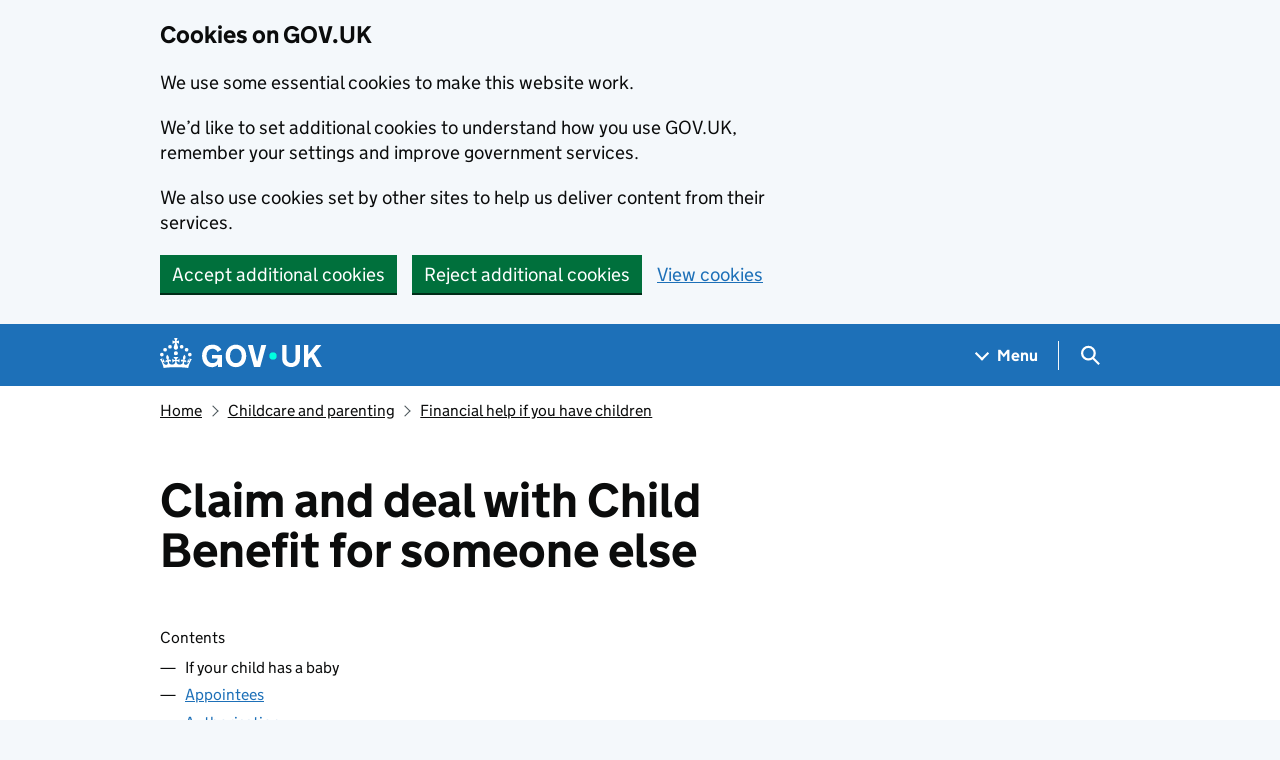

--- FILE ---
content_type: text/html; charset=utf-8
request_url: https://www.gov.uk/claim-child-benefit-behalf-someone-else/if-your-child-has-a-baby
body_size: 12290
content:


<!DOCTYPE html>
<html class="govuk-template govuk-template--rebranded" lang="en">
  <head>
    <meta charset="utf-8">
    <title lang="en">  Claim and deal with Child Benefit for someone else: If your child has a baby - GOV.UK
</title>

    <script src="/assets/frontend/govuk_publishing_components/vendor/lux/lux-measurer-d66192b1b665d415e1874e49a48138b7ae339548aa6cdb8687c7f9933e72b969.js" async="async"></script>
    <script src="/assets/frontend/govuk_publishing_components/rum-custom-data-b9e1806d1da2fa8ef1855d01aa71ba5eb0afc010dd2c4de3672cc7c7a39b0c8c.js" type="module"></script>
    <script src="/assets/frontend/govuk_publishing_components/rum-loader-a65b10e18ceeba3bd8a2eac507c7f2c513cdc82f35097df903fdea87f1dc2e33.js" async="async" data-lux-reporter-script="/assets/frontend/govuk_publishing_components/vendor/lux/lux-reporter-e42a1713aaa518087d9c67fbb0cc21d379b9e6dc85be80347c7e0d3ed98bcbf0.js"></script>

    <meta name="govuk:components_gem_version" content="63.2.0">
    <script src="/assets/frontend/govuk_publishing_components/load-analytics-2fedf6967543ecf2e1442db2ee751262d0b0227274dc3fbb7f8df6db459b77d8.js" type="module"></script>

    <meta name="csrf-param" content="authenticity_token" />
<meta name="csrf-token" content="pYD8Ps1LPfgX5wieXJ0p3eJgP_yQrg8W-nFkq8ytMb-pnSFxPrJvysUL4lKzldDyQD9N8qw31Pmu3C429dCeXw" />

    <link rel="stylesheet" href="/assets/frontend/application-7243087ef83c0d0e7399212620a0a9401de930e1649b72c337b95573efb8f026.css" media="all" />
    <link rel="icon" sizes="48x48" href="/assets/frontend/favicon-24f9fbe064118d58937932e73edafd1d50cb60f7bd84f52308382a309bc2d655.ico">
    <link rel="icon" sizes="any" href="/assets/frontend/favicon-d962d21b5bb443f546c097ea21b567cde639adef7370da45be5e349ba8d62d33.svg" type="image/svg+xml">
    <link rel="mask-icon" href="/assets/frontend/govuk-icon-mask-cdf4265165f8d7f9eec54aa2c1dfbb3d8b6d297c5d7919f0313e0836a5804bb6.svg" color="#1d70b8">
    <link rel="apple-touch-icon" href="/assets/frontend/govuk-icon-180-d45a306f0549414cfa5085f16e4a3816a77558b139e5bc226f23162d1d0decb0.png">

    <meta name="theme-color" content="#1d70b8">
    <meta name="viewport" content="width=device-width, initial-scale=1">

    <meta property="og:image" content="https://www.gov.uk/assets/frontend/govuk-opengraph-image-4196a4d6333cf92aaf720047f56cfd91b3532d7635fc21ebcf0d5897df6b5f77.png">

      <link rel="stylesheet" href="/assets/frontend/views/_guide-22667d846b90bab636f7a062f00df88ed4b670536cbaac4b4098cd99068a5bc9.css" media="all" />
  <meta name="description" content="Claim or deal with Child Benefit for someone else - if your child has a baby, authorisation form CH105, appointees, voluntary organisations">
  
<script type="application/ld+json">
  {
  "@context": "http://schema.org",
  "@type": "Article",
  "mainEntityOfPage": {
    "@type": "WebPage",
    "@id": "https://www.gov.uk/claim-child-benefit-behalf-someone-else"
  },
  "name": "Claim and deal with Child Benefit for someone else",
  "datePublished": "2012-01-26T12:56:40+00:00",
  "dateModified": "2015-02-19T13:45:13+00:00",
  "text": "Claim or deal with Child Benefit for someone else - if your child has a baby, authorisation form CH105, appointees, voluntary organisations",
  "publisher": {
    "@type": "Organization",
    "name": "GOV.UK",
    "url": "https://www.gov.uk",
    "logo": {
      "@type": "ImageObject",
      "url": "https://www.gov.uk/assets/frontend/govuk_publishing_components/govuk-logo-b8553f688131fad665e52a8c2df7633f9cd1c0fffb9f69703cc68c728e7b3b74.png"
    }
  },
  "image": [
    "https://www.gov.uk/assets/frontend/govuk_publishing_components/govuk-schema-placeholder-1x1-2672c0fb7a5d5f947d880522c509ebe7f2be090885883cc94418f6860e812e15.png",
    "https://www.gov.uk/assets/frontend/govuk_publishing_components/govuk-schema-placeholder-4x3-194fde4197f00e669f6f52c182df2ed707bfb2024c9ef39f7a2ed20da62b90eb.png",
    "https://www.gov.uk/assets/frontend/govuk_publishing_components/govuk-schema-placeholder-16x9-30e6c0e035636ee6b9dc72ae254bcd4a925182805afe7c5b7170cf2394894b28.png"
  ],
  "author": {
    "@type": "Organization",
    "name": "Government Digital Service",
    "url": "https://www.gov.uk/government/organisations/government-digital-service"
  },
  "isPartOf": [
    {
      "@context": "http://schema.org",
      "@type": "CreativeWork",
      "sameAs": "https://www.gov.uk/government/collections/child-benefit-detailed-information"
    }
  ],
  "about": [
    {
      "@context": "http://schema.org",
      "@type": "Thing",
      "sameAs": "https://www.gov.uk/childcare-parenting/child-benefit"
    },
    {
      "@context": "http://schema.org",
      "@type": "Thing",
      "sameAs": "https://www.gov.uk/life-circumstances/lasting-power-attorney"
    },
    {
      "@context": "http://schema.org",
      "@type": "Thing",
      "sameAs": "https://www.gov.uk/welfare/child-benefit"
    }
  ],
  "headLine": "Claim and deal with Child Benefit for someone else",
  "description": "Claim or deal with Child Benefit for someone else - if your child has a baby, authorisation form CH105, appointees, voluntary organisations",
  "articleBody": "\u003cp\u003eIf a child you’re responsible for has a baby, they can \u003ca href=\"/child-benefit/how-to-claim\"\u003eclaim Child Benefit\u003c/a\u003e or you can claim for both them and their baby.\u003c/p\u003e\n\n\u003cdiv role=\"note\" aria-label=\"Information\" class=\"application-notice info-notice\"\u003e\n  \u003cp\u003eThis guide is also available \u003ca href=\"/budd-dal-plant-plentyn-byw-gyda-rhywun-arall\"\u003ein Welsh (Cymraeg)\u003c/a\u003e.\u003c/p\u003e\n\u003c/div\u003e\n\n\u003cp\u003eIf your child claims Child Benefit, they’ll get:\u003c/p\u003e\n\n\u003cul\u003e\n  \u003cli\u003e£26.05 a week, if it’s their eldest or only child\u003c/li\u003e\n  \u003cli\u003e\n\u003ca href=\"/national-insurance-credits\"\u003eNational Insurance credits\u003c/a\u003e which count towards their \u003ca href=\"/state-pension\"\u003eState Pension\u003c/a\u003e, if they’re over 16\u003c/li\u003e\n\u003c/ul\u003e\n\n\u003cp\u003eIf you claim on their behalf:\u003c/p\u003e\n\n\u003cul\u003e\n  \u003cli\u003eyou’ll get £17.25 a week for each additional child you claim for - if you pay the \u003ca href=\"/child-benefit-tax-charge\"\u003eHigh Income Child Benefit Charge\u003c/a\u003e, you’ll get no extra money\u003c/li\u003e\n  \u003cli\u003eyour child will not get National Insurance credits\u003c/li\u003e\n\u003c/ul\u003e\n\n\u003cp\u003eThe Child Benefit Office can only pay Child Benefit into one account. This can be a joint account you share with your child.\u003c/p\u003e\n"
}
</script>

<link rel="canonical" href="https://www.gov.uk/claim-child-benefit-behalf-someone-else">

<meta property="og:site_name" content="GOV.UK">
<meta property="og:type" content="article">
<meta property="og:url" content="https://www.gov.uk/claim-child-benefit-behalf-someone-else">
<meta property="og:title" content="Claim and deal with Child Benefit for someone else">
<meta property="og:description" content="Claim or deal with Child Benefit for someone else - if your child has a baby, authorisation form CH105, appointees, voluntary organisations">

  <meta name="twitter:card" content="summary">

  <link rel="stylesheet" href="/assets/frontend/views/_sidebar-navigation-960af22d00fa9dfe708acf9207cace7b8e786d34f3b47d676a2ea29d5e59e128.css" media="all" />

  <meta name="csp-nonce" content="WaSE7DS3yJNYEBJTjT8CxQ==" />
  <link title="Search" rel="search" type="application/opensearchdescription+xml" href="/search/opensearch.xml">
    
  <meta name="govuk:format" content="guide">
  <meta name="govuk:publishing-app" content="publisher">
  <meta name="govuk:rendering-app" content="frontend">
  <meta name="govuk:schema-name" content="guide">
  <meta name="govuk:content-id" content="0ed58e79-d9f6-4bed-bbe4-c6b5bad1a543">
  <meta name="govuk:ga4-base-path" content="/claim-child-benefit-behalf-someone-else">
  <meta name="govuk:first-published-at" content="2012-01-26T12:56:40+00:00">
  <meta name="govuk:updated-at" content="2026-01-09T11:23:47+00:00">
  <meta name="govuk:public-updated-at" content="2015-02-19T13:45:13+00:00">
  <meta name="govuk:primary-publishing-organisation" content="Government Digital Service">
  <meta name="govuk:ga4-browse-topic" content="benefits">
  <meta name="govuk:organisations" content="&lt;D25&gt;">
  <meta name="govuk:taxonomy_level1" content="childcare-parenting, life-circumstances, welfare">
  <meta name="govuk:taxon-id" content="7a1ba896-b85a-4137-81d9-ab05b7ce67dd">
  <meta name="govuk:taxon-ids" content="7a1ba896-b85a-4137-81d9-ab05b7ce67dd,c73891d9-1ead-4075-8681-8189de727cb9,6bf58181-7ebe-4599-8a93-281f9b7af810">
  <meta name="govuk:taxon-slug" content="child-benefit">
  <meta name="govuk:taxon-slugs" content="child-benefit,child-benefit,lasting-power-attorney">

      <meta name="govuk:section" content="childcare and parenting">

  
  

  </head>
  <body class="gem-c-layout-for-public govuk-template__body">
    <script nonce="WaSE7DS3yJNYEBJTjT8CxQ==">
//<![CDATA[
      document.body.className += ' js-enabled' + ('noModule' in HTMLScriptElement.prototype ? ' govuk-frontend-supported' : '');

//]]>
</script>      
<div id="global-cookie-message" data-module="cookie-banner" data-nosnippet="" aria-label="Cookies on GOV.UK" class="gem-c-cookie-banner govuk-clearfix govuk-cookie-banner js-banner-wrapper" role="region" hidden="hidden">
  <div class="govuk-cookie-banner__message govuk-width-container">
    <div class="govuk-grid-row">
      <div class="govuk-grid-column-two-thirds">
        <h2 class="govuk-cookie-banner__heading govuk-heading-m">Cookies on GOV.UK</h2>
        <div tabindex="-1" class="govuk-cookie-banner__content gem-c-cookie-banner__confirmation">
          <div class="gem-c-cookie-banner__content"><p class='govuk-body'>We use some essential cookies to make this website work.</p><p class='govuk-body'>We’d like to set additional cookies to understand how you use GOV.UK, remember your settings and improve government services.</p><p class='govuk-body'>We also use cookies set by other sites to help us deliver content from their services.</p></div>
          <p class="gem-c-cookie-banner__confirmation-message--accepted govuk-body" hidden
            data-ga4-cookie-banner 
            data-module="ga4-link-tracker"
            data-ga4-track-links-only
            data-ga4-set-indexes
            data-ga4-link='{"event_name":"navigation","type":"cookie banner","section":"You have accepted additional cookies"}'
          >You have accepted additional cookies. <span class="gem-c-cookie-banner__confirmation-message">You can <a class="govuk-link" href="/help/cookies">change your cookie settings</a> at any time.</span></p>
          <p class="gem-c-cookie-banner__confirmation-message--rejected govuk-body" hidden>You have rejected additional cookies. <span class="gem-c-cookie-banner__confirmation-message">You can <a class="govuk-link" href="/help/cookies">change your cookie settings</a> at any time.</span></p>
        </div>
      </div>
    </div>
    <div class="js-confirmation-buttons govuk-button-group">
        

  <button class="gem-c-button govuk-button" type="submit" data-accept-cookies="true" data-cookie-types="all">Accept additional cookies</button>


        

  <button class="gem-c-button govuk-button" type="submit" data-reject-cookies="true">Reject additional cookies</button>


        <a class="govuk-link" href="/help/cookies">View cookies</a>
    </div>
    <div hidden class="js-hide-button govuk-button-group">
      <button
        class="gem-c-cookie-banner__hide-button govuk-button"
        data-hide-cookie-banner="true"
        data-module="ga4-event-tracker"
         data-ga4-event='{"event_name":"select_content","type":"cookie banner","action":"closed","section":"You have accepted additional cookies"}' >
          Hide cookie message
        </button>
    </div>
  </div>
</div>
      <a data-module="govuk-skip-link" class="gem-c-skip-link govuk-skip-link govuk-!-display-none-print" href="#content">Skip to main content</a>

          <header data-module="ga4-event-tracker ga4-link-tracker" data-ga4-expandable="" class="gem-c-layout-super-navigation-header">
<div class="gem-c-layout-super-navigation-header__container govuk-width-container">
  <nav
    aria-labelledby="super-navigation-menu-heading"
    class="gem-c-layout-super-navigation-header__content"
    data-module="super-navigation-mega-menu">
    <div class="gem-c-layout-super-navigation-header__header-logo">
      <a class="govuk-header__link govuk-header__link--homepage" data-ga4-link='{"event_name":"navigation","type":"header menu bar","external":"false","text":"GOV.UK","section":"Logo","index_link":1,"index_section":0,"index_section_count":2,"index_total":1}' id="logo" aria-label="Go to the GOV.UK homepage" href="/">
        <svg
  xmlns="http://www.w3.org/2000/svg"
  focusable="false"
  role="img"
  viewBox="0 0 324 60"
  height="30"
  width="162"
  fill="currentcolor"
  class="govuk-header__logotype"
  aria-label="GOV.UK">
  <title>GOV.UK</title>
  <g>
    <circle cx="20" cy="17.6" r="3.7"></circle>
    <circle cx="10.2" cy="23.5" r="3.7"></circle>
    <circle cx="3.7" cy="33.2" r="3.7"></circle>
    <circle cx="31.7" cy="30.6" r="3.7"></circle>
    <circle cx="43.3" cy="17.6" r="3.7"></circle>
    <circle cx="53.2" cy="23.5" r="3.7"></circle>
    <circle cx="59.7" cy="33.2" r="3.7"></circle>
    <circle cx="31.7" cy="30.6" r="3.7"></circle>
    <path d="M33.1,9.8c.2-.1.3-.3.5-.5l4.6,2.4v-6.8l-4.6,1.5c-.1-.2-.3-.3-.5-.5l1.9-5.9h-6.7l1.9,5.9c-.2.1-.3.3-.5.5l-4.6-1.5v6.8l4.6-2.4c.1.2.3.3.5.5l-2.6,8c-.9,2.8,1.2,5.7,4.1,5.7h0c3,0,5.1-2.9,4.1-5.7l-2.6-8ZM37,37.9s-3.4,3.8-4.1,6.1c2.2,0,4.2-.5,6.4-2.8l-.7,8.5c-2-2.8-4.4-4.1-5.7-3.8.1,3.1.5,6.7,5.8,7.2,3.7.3,6.7-1.5,7-3.8.4-2.6-2-4.3-3.7-1.6-1.4-4.5,2.4-6.1,4.9-3.2-1.9-4.5-1.8-7.7,2.4-10.9,3,4,2.6,7.3-1.2,11.1,2.4-1.3,6.2,0,4,4.6-1.2-2.8-3.7-2.2-4.2.2-.3,1.7.7,3.7,3,4.2,1.9.3,4.7-.9,7-5.9-1.3,0-2.4.7-3.9,1.7l2.4-8c.6,2.3,1.4,3.7,2.2,4.5.6-1.6.5-2.8,0-5.3l5,1.8c-2.6,3.6-5.2,8.7-7.3,17.5-7.4-1.1-15.7-1.7-24.5-1.7h0c-8.8,0-17.1.6-24.5,1.7-2.1-8.9-4.7-13.9-7.3-17.5l5-1.8c-.5,2.5-.6,3.7,0,5.3.8-.8,1.6-2.3,2.2-4.5l2.4,8c-1.5-1-2.6-1.7-3.9-1.7,2.3,5,5.2,6.2,7,5.9,2.3-.4,3.3-2.4,3-4.2-.5-2.4-3-3.1-4.2-.2-2.2-4.6,1.6-6,4-4.6-3.7-3.7-4.2-7.1-1.2-11.1,4.2,3.2,4.3,6.4,2.4,10.9,2.5-2.8,6.3-1.3,4.9,3.2-1.8-2.7-4.1-1-3.7,1.6.3,2.3,3.3,4.1,7,3.8,5.4-.5,5.7-4.2,5.8-7.2-1.3-.2-3.7,1-5.7,3.8l-.7-8.5c2.2,2.3,4.2,2.7,6.4,2.8-.7-2.3-4.1-6.1-4.1-6.1h10.6,0Z"></path>
  </g>
  <circle class="govuk-logo-dot" cx="226" cy="36" r="7.3"></circle>
  <path d="M93.94 41.25c.4 1.81 1.2 3.21 2.21 4.62 1 1.4 2.21 2.41 3.61 3.21s3.21 1.2 5.22 1.2 3.61-.4 4.82-1c1.4-.6 2.41-1.4 3.21-2.41.8-1 1.4-2.01 1.61-3.01s.4-2.01.4-3.01v.14h-10.86v-7.02h20.07v24.08h-8.03v-5.56c-.6.8-1.38 1.61-2.19 2.41-.8.8-1.81 1.2-2.81 1.81-1 .4-2.21.8-3.41 1.2s-2.41.4-3.81.4a18.56 18.56 0 0 1-14.65-6.63c-1.6-2.01-3.01-4.41-3.81-7.02s-1.4-5.62-1.4-8.83.4-6.02 1.4-8.83a20.45 20.45 0 0 1 19.46-13.65c3.21 0 4.01.2 5.82.8 1.81.4 3.61 1.2 5.02 2.01 1.61.8 2.81 2.01 4.01 3.21s2.21 2.61 2.81 4.21l-7.63 4.41c-.4-1-1-1.81-1.61-2.61-.6-.8-1.4-1.4-2.21-2.01-.8-.6-1.81-1-2.81-1.4-1-.4-2.21-.4-3.61-.4-2.01 0-3.81.4-5.22 1.2-1.4.8-2.61 1.81-3.61 3.21s-1.61 2.81-2.21 4.62c-.4 1.81-.6 3.71-.6 5.42s.8 5.22.8 5.22Zm57.8-27.9c3.21 0 6.22.6 8.63 1.81 2.41 1.2 4.82 2.81 6.62 4.82S170.2 24.39 171 27s1.4 5.62 1.4 8.83-.4 6.02-1.4 8.83-2.41 5.02-4.01 7.02-4.01 3.61-6.62 4.82-5.42 1.81-8.63 1.81-6.22-.6-8.63-1.81-4.82-2.81-6.42-4.82-3.21-4.41-4.01-7.02-1.4-5.62-1.4-8.83.4-6.02 1.4-8.83 2.41-5.02 4.01-7.02 4.01-3.61 6.42-4.82 5.42-1.81 8.63-1.81Zm0 36.73c1.81 0 3.61-.4 5.02-1s2.61-1.81 3.61-3.01 1.81-2.81 2.21-4.41c.4-1.81.8-3.61.8-5.62 0-2.21-.2-4.21-.8-6.02s-1.2-3.21-2.21-4.62c-1-1.2-2.21-2.21-3.61-3.01s-3.21-1-5.02-1-3.61.4-5.02 1c-1.4.8-2.61 1.81-3.61 3.01s-1.81 2.81-2.21 4.62c-.4 1.81-.8 3.61-.8 5.62 0 2.41.2 4.21.8 6.02.4 1.81 1.2 3.21 2.21 4.41s2.21 2.21 3.61 3.01c1.4.8 3.21 1 5.02 1Zm36.32 7.96-12.24-44.15h9.83l8.43 32.77h.4l8.23-32.77h9.83L200.3 58.04h-12.24Zm74.14-7.96c2.18 0 3.51-.6 3.51-.6 1.2-.6 2.01-1 2.81-1.81s1.4-1.81 1.81-2.81a13 13 0 0 0 .8-4.01V13.9h8.63v28.15c0 2.41-.4 4.62-1.4 6.62-.8 2.01-2.21 3.61-3.61 5.02s-3.41 2.41-5.62 3.21-4.62 1.2-7.02 1.2-5.02-.4-7.02-1.2c-2.21-.8-4.01-1.81-5.62-3.21s-2.81-3.01-3.61-5.02-1.4-4.21-1.4-6.62V13.9h8.63v26.95c0 1.61.2 3.01.8 4.01.4 1.2 1.2 2.21 2.01 2.81.8.8 1.81 1.4 2.81 1.81 0 0 1.34.6 3.51.6Zm34.22-36.18v18.92l15.65-18.92h10.82l-15.03 17.32 16.03 26.83h-10.21l-11.44-20.21-5.62 6.22v13.99h-8.83V13.9"></path>
</svg>

</a></div>    <h2 id="super-navigation-menu-heading" class="govuk-visually-hidden">
      Navigation menu
    </h2>


    <div class="gem-c-layout-super-navigation-header__navigation-item">
      <a class="gem-c-layout-super-navigation-header__navigation-item-link" href="/browse"><span class="gem-c-layout-super-navigation-header__navigation-item-link-inner">          Menu
</span></a>
      <button aria-controls="super-navigation-menu" aria-expanded="false" aria-label="Show navigation menu" class="gem-c-layout-super-navigation-header__navigation-top-toggle-button" data-text-for-hide="Hide navigation menu" data-text-for-show="Show navigation menu" data-toggle-desktop-group="top" data-toggle-mobile-group="top" data-ga4-event='{"event_name":"select_content","type":"header menu bar","text":"Menu","index_section":1,"index_section_count":2,"section":"Menu"}' hidden="hidden" id="super-navigation-menu-toggle" type="button">
        <span class="gem-c-layout-super-navigation-header__navigation-top-toggle-button-inner">Menu</span>
</button>    </div>
    <div id="super-navigation-menu" hidden="hidden" class="gem-c-layout-super-navigation-header__navigation-dropdown-menu">
      <div class="govuk-grid-row gem-c-layout-super-navigation-header__navigation-items">


          <div class="govuk-grid-column-two-thirds-from-desktop gem-c-layout-super-navigation-header__column--services-and-information">
            <h3 class="govuk-heading-m gem-c-layout-super-navigation-header__column-header">
              Services and information
            </h3>
            <ul class="gem-c-layout-super-navigation-header__navigation-second-items gem-c-layout-super-navigation-header__navigation-second-items--services-and-information">
                  <li class="gem-c-layout-super-navigation-header__dropdown-list-item">
                    <a class="govuk-link gem-c-layout-super-navigation-header__navigation-second-item-link" data-ga4-link='{"event_name":"navigation","type":"header menu bar","index_section":1,"index_link":1,"index_section_count":3,"index_total":16,"section":"Services and information"}' href="/browse/benefits">Benefits</a>
                    
                  </li>
                  <li class="gem-c-layout-super-navigation-header__dropdown-list-item">
                    <a class="govuk-link gem-c-layout-super-navigation-header__navigation-second-item-link" data-ga4-link='{"event_name":"navigation","type":"header menu bar","index_section":1,"index_link":2,"index_section_count":3,"index_total":16,"section":"Services and information"}' href="/browse/births-deaths-marriages">Births, death, marriages and care</a>
                    
                  </li>
                  <li class="gem-c-layout-super-navigation-header__dropdown-list-item">
                    <a class="govuk-link gem-c-layout-super-navigation-header__navigation-second-item-link" data-ga4-link='{"event_name":"navigation","type":"header menu bar","index_section":1,"index_link":3,"index_section_count":3,"index_total":16,"section":"Services and information"}' href="/browse/business">Business and self-employed</a>
                    
                  </li>
                  <li class="gem-c-layout-super-navigation-header__dropdown-list-item">
                    <a class="govuk-link gem-c-layout-super-navigation-header__navigation-second-item-link" data-ga4-link='{"event_name":"navigation","type":"header menu bar","index_section":1,"index_link":4,"index_section_count":3,"index_total":16,"section":"Services and information"}' href="/browse/childcare-parenting">Childcare and parenting</a>
                    
                  </li>
                  <li class="gem-c-layout-super-navigation-header__dropdown-list-item">
                    <a class="govuk-link gem-c-layout-super-navigation-header__navigation-second-item-link" data-ga4-link='{"event_name":"navigation","type":"header menu bar","index_section":1,"index_link":5,"index_section_count":3,"index_total":16,"section":"Services and information"}' href="/browse/citizenship">Citizenship and living in the UK</a>
                    
                  </li>
                  <li class="gem-c-layout-super-navigation-header__dropdown-list-item">
                    <a class="govuk-link gem-c-layout-super-navigation-header__navigation-second-item-link" data-ga4-link='{"event_name":"navigation","type":"header menu bar","index_section":1,"index_link":6,"index_section_count":3,"index_total":16,"section":"Services and information"}' href="/browse/justice">Crime, justice and the law</a>
                    
                  </li>
                  <li class="gem-c-layout-super-navigation-header__dropdown-list-item">
                    <a class="govuk-link gem-c-layout-super-navigation-header__navigation-second-item-link" data-ga4-link='{"event_name":"navigation","type":"header menu bar","index_section":1,"index_link":7,"index_section_count":3,"index_total":16,"section":"Services and information"}' href="/browse/disabilities">Disabled people</a>
                    
                  </li>
                  <li class="gem-c-layout-super-navigation-header__dropdown-list-item">
                    <a class="govuk-link gem-c-layout-super-navigation-header__navigation-second-item-link" data-ga4-link='{"event_name":"navigation","type":"header menu bar","index_section":1,"index_link":8,"index_section_count":3,"index_total":16,"section":"Services and information"}' href="/browse/driving">Driving and transport</a>
                    
                  </li>
                  <li class="gem-c-layout-super-navigation-header__dropdown-list-item">
                    <a class="govuk-link gem-c-layout-super-navigation-header__navigation-second-item-link" data-ga4-link='{"event_name":"navigation","type":"header menu bar","index_section":1,"index_link":9,"index_section_count":3,"index_total":16,"section":"Services and information"}' href="/browse/education">Education and learning</a>
                    
                  </li>
                  <li class="gem-c-layout-super-navigation-header__dropdown-list-item">
                    <a class="govuk-link gem-c-layout-super-navigation-header__navigation-second-item-link" data-ga4-link='{"event_name":"navigation","type":"header menu bar","index_section":1,"index_link":10,"index_section_count":3,"index_total":16,"section":"Services and information"}' href="/browse/employing-people">Employing people</a>
                    
                  </li>
                  <li class="gem-c-layout-super-navigation-header__dropdown-list-item">
                    <a class="govuk-link gem-c-layout-super-navigation-header__navigation-second-item-link" data-ga4-link='{"event_name":"navigation","type":"header menu bar","index_section":1,"index_link":11,"index_section_count":3,"index_total":16,"section":"Services and information"}' href="/browse/environment-countryside">Environment and countryside</a>
                    
                  </li>
                  <li class="gem-c-layout-super-navigation-header__dropdown-list-item">
                    <a class="govuk-link gem-c-layout-super-navigation-header__navigation-second-item-link" data-ga4-link='{"event_name":"navigation","type":"header menu bar","index_section":1,"index_link":12,"index_section_count":3,"index_total":16,"section":"Services and information"}' href="/browse/housing-local-services">Housing and local services</a>
                    
                  </li>
                  <li class="gem-c-layout-super-navigation-header__dropdown-list-item">
                    <a class="govuk-link gem-c-layout-super-navigation-header__navigation-second-item-link" data-ga4-link='{"event_name":"navigation","type":"header menu bar","index_section":1,"index_link":13,"index_section_count":3,"index_total":16,"section":"Services and information"}' href="/browse/tax">Money and tax</a>
                    
                  </li>
                  <li class="gem-c-layout-super-navigation-header__dropdown-list-item">
                    <a class="govuk-link gem-c-layout-super-navigation-header__navigation-second-item-link" data-ga4-link='{"event_name":"navigation","type":"header menu bar","index_section":1,"index_link":14,"index_section_count":3,"index_total":16,"section":"Services and information"}' href="/browse/abroad">Passports, travel and living abroad</a>
                    
                  </li>
                  <li class="gem-c-layout-super-navigation-header__dropdown-list-item">
                    <a class="govuk-link gem-c-layout-super-navigation-header__navigation-second-item-link" data-ga4-link='{"event_name":"navigation","type":"header menu bar","index_section":1,"index_link":15,"index_section_count":3,"index_total":16,"section":"Services and information"}' href="/browse/visas-immigration">Visas and immigration</a>
                    
                  </li>
                  <li class="gem-c-layout-super-navigation-header__dropdown-list-item">
                    <a class="govuk-link gem-c-layout-super-navigation-header__navigation-second-item-link" data-ga4-link='{"event_name":"navigation","type":"header menu bar","index_section":1,"index_link":16,"index_section_count":3,"index_total":16,"section":"Services and information"}' href="/browse/working">Working, jobs and pensions</a>
                    
                  </li>
            </ul>
          </div>

          <div class="govuk-grid-column-one-third-from-desktop gem-c-layout-super-navigation-header__column--government-activity">
            <h3 class="govuk-heading-m gem-c-layout-super-navigation-header__column-header">
              Government activity
            </h3>
            <ul class="gem-c-layout-super-navigation-header__navigation-second-items gem-c-layout-super-navigation-header__navigation-second-items--government-activity">
                  <li class="gem-c-layout-super-navigation-header__dropdown-list-item">
                    <a class="govuk-link gem-c-layout-super-navigation-header__navigation-second-item-link gem-c-layout-super-navigation-header__navigation-second-item-link--with-description" data-ga4-link='{"event_name":"navigation","type":"header menu bar","index_section":2,"index_link":1,"index_section_count":3,"index_total":6,"section":"Government activity"}' href="/government/organisations">Departments</a>
                    <p class="gem-c-layout-super-navigation-header__navigation-second-item-description">Departments, agencies and public bodies</p>
                  </li>
                  <li class="gem-c-layout-super-navigation-header__dropdown-list-item">
                    <a class="govuk-link gem-c-layout-super-navigation-header__navigation-second-item-link gem-c-layout-super-navigation-header__navigation-second-item-link--with-description" data-ga4-link='{"event_name":"navigation","type":"header menu bar","index_section":2,"index_link":2,"index_section_count":3,"index_total":6,"section":"Government activity"}' href="/search/news-and-communications">News</a>
                    <p class="gem-c-layout-super-navigation-header__navigation-second-item-description">News stories, speeches, letters and notices</p>
                  </li>
                  <li class="gem-c-layout-super-navigation-header__dropdown-list-item">
                    <a class="govuk-link gem-c-layout-super-navigation-header__navigation-second-item-link gem-c-layout-super-navigation-header__navigation-second-item-link--with-description" data-ga4-link='{"event_name":"navigation","type":"header menu bar","index_section":2,"index_link":3,"index_section_count":3,"index_total":6,"section":"Government activity"}' href="/search/guidance-and-regulation">Guidance and regulation</a>
                    <p class="gem-c-layout-super-navigation-header__navigation-second-item-description">Detailed guidance, regulations and rules</p>
                  </li>
                  <li class="gem-c-layout-super-navigation-header__dropdown-list-item">
                    <a class="govuk-link gem-c-layout-super-navigation-header__navigation-second-item-link gem-c-layout-super-navigation-header__navigation-second-item-link--with-description" data-ga4-link='{"event_name":"navigation","type":"header menu bar","index_section":2,"index_link":4,"index_section_count":3,"index_total":6,"section":"Government activity"}' href="/search/research-and-statistics">Research and statistics</a>
                    <p class="gem-c-layout-super-navigation-header__navigation-second-item-description">Reports, analysis and official statistics</p>
                  </li>
                  <li class="gem-c-layout-super-navigation-header__dropdown-list-item">
                    <a class="govuk-link gem-c-layout-super-navigation-header__navigation-second-item-link gem-c-layout-super-navigation-header__navigation-second-item-link--with-description" data-ga4-link='{"event_name":"navigation","type":"header menu bar","index_section":2,"index_link":5,"index_section_count":3,"index_total":6,"section":"Government activity"}' href="/search/policy-papers-and-consultations">Policy papers and consultations</a>
                    <p class="gem-c-layout-super-navigation-header__navigation-second-item-description">Consultations and strategy</p>
                  </li>
                  <li class="gem-c-layout-super-navigation-header__dropdown-list-item">
                    <a class="govuk-link gem-c-layout-super-navigation-header__navigation-second-item-link gem-c-layout-super-navigation-header__navigation-second-item-link--with-description" data-ga4-link='{"event_name":"navigation","type":"header menu bar","index_section":2,"index_link":6,"index_section_count":3,"index_total":6,"section":"Government activity"}' href="/search/transparency-and-freedom-of-information-releases">Transparency</a>
                    <p class="gem-c-layout-super-navigation-header__navigation-second-item-description">Data, Freedom of Information releases and corporate reports</p>
                  </li>
            </ul>
          </div>
      </div>
</div>    <div class="gem-c-layout-super-navigation-header__search-item">
      <button id="super-search-menu-toggle" class="gem-c-layout-super-navigation-header__search-toggle-button" aria-controls="super-search-menu" aria-expanded="true" aria-label="Hide search menu" data-text-for-hide="Hide search menu" data-text-for-show="Show search menu" data-toggle-mobile-group="top" data-toggle-desktop-group="top" data-ga4-event='{"event_name":"select_content","type":"header menu bar","text":"Search","index_section":2,"index_section_count":2,"section":"Search"}' hidden="hidden" type="button">
        <span class="govuk-visually-hidden">
          Search GOV.UK
        </span>
        
<svg
  class="gem-c-layout-super-navigation-header__search-toggle-button-link-icon"
  width="27"
  height="27"
  viewBox="0 0 27 27"
  fill="none"
  xmlns="http://www.w3.org/2000/svg"
  aria-hidden="true"
  focusable="false">
  <circle
    cx="12.0161"
    cy="11.0161"
    r="8.51613"
    stroke="currentColor"
    stroke-width="3" />
  <line
    x1="17.8668"
    y1="17.3587"
    x2="26.4475"
    y2="25.9393"
    stroke="currentColor"
    stroke-width="3" />
</svg>

        <span
          aria-hidden="true"
          class="gem-c-layout-super-navigation-header__navigation-top-toggle-close-icon">
          &times;
        </span>
</button>
      <a class="gem-c-layout-super-navigation-header__search-item-link" href="/search">
        <span class="govuk-visually-hidden">
          Search GOV.UK
        </span>
        
<svg
  class="gem-c-layout-super-navigation-header__search-item-link-icon"
  width="27"
  height="27"
  viewBox="0 0 27 27"
  fill="none"
  xmlns="http://www.w3.org/2000/svg"
  aria-hidden="true"
  focusable="false">
  <circle
    cx="12.0161"
    cy="11.0161"
    r="8.51613"
    stroke="currentColor"
    stroke-width="3" />
  <line
    x1="17.8668"
    y1="17.3587"
    x2="26.4475"
    y2="25.9393"
    stroke="currentColor"
    stroke-width="3" />
</svg>

</a>    </div>
    <div id="super-search-menu" hidden="hidden" class="gem-c-layout-super-navigation-header__navigation-dropdown-menu">
      <div class="gem-c-layout-super-navigation-header__search-container gem-c-layout-super-navigation-header__search-items">
        <h3 class="govuk-visually-hidden">
          Search
        </h3>
        <div class="govuk-grid-row">
          <div class="govuk-grid-column-full">
            <form class="gem-c-layout-super-navigation-header__search-form" id="search" data-module="ga4-search-tracker" data-ga4-search-type="header menu bar" data-ga4-search-url="/search/all" data-ga4-search-section="Search GOV.UK" data-ga4-search-index-section="3" data-ga4-search-index-section-count="3" action="/search/all" method="get" role="search" aria-label="Site-wide">
              <div class="gem-c-search-with-autocomplete gem-c-search-with-autocomplete--large govuk-!-margin-bottom-0" data-module="gem-search-with-autocomplete" data-source-url="https://www.gov.uk/api/search/autocomplete.json" data-source-key="suggestions">
  <div data-module="gem-toggle-input-class-on-focus" class="gem-c-search govuk-!-display-none-print gem-c-search--large gem-c-search--on-white gem-c-search--separate-label govuk-!-margin-bottom-0">
    <label for="search-main-14940ed0" class="govuk-label govuk-label--m gem-c-layout-super-navigation-header__search-label--large-navbar">Search GOV.UK</label>
  <div class="gem-c-search__item-wrapper">
    <div class="js-search-input-wrapper">
      <input enterkeyhint="search" class="gem-c-search__item gem-c-search__input js-class-toggle" id="search-main-14940ed0" name="keywords" title="Search" type="search" value="" autocorrect="off" autocapitalize="off">
    </div>
    <div class="gem-c-search__item gem-c-search__submit-wrapper">
      <button class="gem-c-search__submit" type="submit" enterkeyhint="search">
        Search
        
<svg
  class="gem-c-search__icon"
  width="27"
  height="27"
  viewBox="0 0 27 27"
  fill="none"
  xmlns="http://www.w3.org/2000/svg"
  aria-hidden="true"
  focusable="false">
  <circle
    cx="12.0161"
    cy="11.0161"
    r="8.51613"
    stroke="currentColor"
    stroke-width="3" />
  <line
    x1="17.8668"
    y1="17.3587"
    x2="26.4475"
    y2="25.9393"
    stroke="currentColor"
    stroke-width="3" />
</svg>

</button>    </div>
  </div>
</div>
</div>
</form>          </div>
        </div>
      </div>
</div>  </nav>
</div>
</header>

    


      
  

  <div class="govuk-width-container">

      
<div class="gem-c-contextual-breadcrumbs">
    <div class="govuk-!-display-none-print">
      
<script type="application/ld+json">
  {
  "@context": "http://schema.org",
  "@type": "BreadcrumbList",
  "itemListElement": [
    {
      "@type": "ListItem",
      "position": 1,
      "item": {
        "name": "Home",
        "@id": "https://www.gov.uk/"
      }
    },
    {
      "@type": "ListItem",
      "position": 2,
      "item": {
        "name": "Childcare and parenting",
        "@id": "https://www.gov.uk/browse/childcare-parenting"
      }
    },
    {
      "@type": "ListItem",
      "position": 3,
      "item": {
        "name": "Financial help if you have children",
        "@id": "https://www.gov.uk/browse/childcare-parenting/financial-help-children"
      }
    }
  ]
}
</script>

<nav data-module="ga4-link-tracker" aria-label="Breadcrumb" class="gem-c-breadcrumbs govuk-breadcrumbs govuk-breadcrumbs--collapse-on-mobile">
  <ol class="govuk-breadcrumbs__list">
        <li class="govuk-breadcrumbs__list-item">
          <a data-ga4-link='{"event_name":"navigation","type":"breadcrumb","index_link":"1","index_total":"3"}' class="govuk-breadcrumbs__link" href="/">Home</a>
        </li>
        <li class="govuk-breadcrumbs__list-item">
          <a data-ga4-link='{"event_name":"navigation","type":"breadcrumb","index_link":"2","index_total":"3"}' class="govuk-breadcrumbs__link" href="/browse/childcare-parenting">Childcare and parenting</a>
        </li>
        <li class="govuk-breadcrumbs__list-item">
          <a data-ga4-link='{"event_name":"navigation","type":"breadcrumb","index_link":"3","index_total":"3"}' class="govuk-breadcrumbs__link" href="/browse/childcare-parenting/financial-help-children">Financial help if you have children</a>
        </li>
  </ol>
</nav>
    </div>
</div>

    

    <main role="main" id="content" class="govuk-main-wrapper  " >
      <span id="Top"></span>
      


  <script type="application/ld+json">
    {
  "@context": "http://schema.org",
  "@type": "FAQPage",
  "headline": "Claim and deal with Child Benefit for someone else",
  "description": "Claim or deal with Child Benefit for someone else - if your child has a baby, authorisation form CH105, appointees, voluntary organisations",
  "publisher": {
    "@type": "Organization",
    "name": "GOV.UK",
    "url": "https://www.gov.uk",
    "logo": {
      "@type": "ImageObject",
      "url": "https://www.gov.uk/assets/frontend/govuk_publishing_components/govuk-logo-b8553f688131fad665e52a8c2df7633f9cd1c0fffb9f69703cc68c728e7b3b74.png"
    }
  },
  "mainEntity": [
    {
      "@type": "Question",
      "name": "If your child has a baby",
      "url": "https://www.gov.uk/claim-child-benefit-behalf-someone-else",
      "acceptedAnswer": {
        "@type": "Answer",
        "url": "https://www.gov.uk/claim-child-benefit-behalf-someone-else",
        "text": "<p>If a child you’re responsible for has a baby, they can <a href=\"/child-benefit/how-to-claim\">claim Child Benefit</a> or you can claim for both them and their baby.</p>\n\n<div role=\"note\" aria-label=\"Information\" class=\"application-notice info-notice\">\n  <p>This guide is also available <a href=\"/budd-dal-plant-plentyn-byw-gyda-rhywun-arall\">in Welsh (Cymraeg)</a>.</p>\n</div>\n\n<p>If your child claims Child Benefit, they’ll get:</p>\n\n<ul>\n  <li>£26.05 a week, if it’s their eldest or only child</li>\n  <li>\n<a href=\"/national-insurance-credits\">National Insurance credits</a> which count towards their <a href=\"/state-pension\">State Pension</a>, if they’re over 16</li>\n</ul>\n\n<p>If you claim on their behalf:</p>\n\n<ul>\n  <li>you’ll get £17.25 a week for each additional child you claim for - if you pay the <a href=\"/child-benefit-tax-charge\">High Income Child Benefit Charge</a>, you’ll get no extra money</li>\n  <li>your child will not get National Insurance credits</li>\n</ul>\n\n<p>The Child Benefit Office can only pay Child Benefit into one account. This can be a joint account you share with your child.</p>\n"
      }
    },
    {
      "@type": "Question",
      "name": "Appointees",
      "url": "https://www.gov.uk/claim-child-benefit-behalf-someone-else/if-someone-ill-or-disabled",
      "acceptedAnswer": {
        "@type": "Answer",
        "url": "https://www.gov.uk/claim-child-benefit-behalf-someone-else/if-someone-ill-or-disabled",
        "text": "<p>You can apply for the right to deal with the Child Benefit of someone who cannot manage their own affairs, for example because they’re mentally incapable or severely disabled.</p>\n\n<p>This is called becoming an ‘appointee’.</p>\n\n<p>You can apply as an individual or as a voluntary organisation.</p>\n\n<p>You cannot act as an appointee for a Child Benefit claimant if you’re being paid to deal with someone else’s claims (known as a ‘paid agent’). Paid agents can only deal with <a href=\"/child-benefit-tax-charge\">High Income Child Benefit Charge</a> matters.</p>\n\n<div role=\"note\" aria-label=\"Information\" class=\"application-notice info-notice\">\n  <p>You’re not an appointee if you just help someone complete their claim form.</p>\n</div>\n\n<h2 id=\"how-to-become-an-appointee\">How to become an appointee</h2>\n\n<p>Contact the <a href=\"/find-hmrc-contacts/child-benefit-general-enquiries\">Child Benefit Office</a> to apply. They’ll discuss if becoming an appointee is the best option and tell you what you need to do.</p>\n\n<h2 id=\"your-responsibilities\">Your responsibilities</h2>\n\n<p>As an appointee, you must do things like:</p>\n\n<ul>\n  <li>complete the claim form</li>\n  <li>deal with any letters from the Child Benefit Office</li>\n  <li>report any <a href=\"/report-changes-child-benefit\">changes that affect Child Benefit</a>\n</li>\n  <li>stop or restart payments where the person or their partner is affected by the <a href=\"/child-benefit-tax-charge\">High Income Child Benefit Charge</a>\n</li>\n</ul>\n\n<p>The Child Benefit will be paid into either:</p>\n\n<ul>\n  <li>your - or your organisation’s - bank account</li>\n  <li>the claimant’s bank account</li>\n</ul>\n\n<h2 id=\"stop-or-change-an-appointee\">Stop or change an appointee</h2>\n\n<p>Write to the <a href=\"/find-hmrc-contacts/child-benefit-general-enquiries\">Child Benefit Office</a> within one month of when you want to stop or change the appointee.</p>\n"
      }
    },
    {
      "@type": "Question",
      "name": "Authorisation",
      "url": "https://www.gov.uk/claim-child-benefit-behalf-someone-else/authorisation",
      "acceptedAnswer": {
        "@type": "Answer",
        "url": "https://www.gov.uk/claim-child-benefit-behalf-someone-else/authorisation",
        "text": "<p>The Child Benefit Helpline can only discuss a claim with the person named on the claim form (or their appointee). A partner or someone else can get general advice but they must be ‘authorised’ to discuss a claim with the helpline.</p>\n\n<p>The process is different if you act for a lot of clients or you’re a paid agent dealing with <a href=\"/child-benefit-tax-charge\">High Income Child Benefit Charge</a> matters for a client.</p>\n\n<h2 id=\"get-authorised\">Get authorised</h2>\n\n<p>The claimant must fill in <a href=\"/government/publications/child-benefit-allow-someone-to-help-you-with-your-award-ch105\">form CH105</a>, or write a letter with the same information, and send it to the Child Benefit Office - the address is on the form.</p>\n\n<p>The authorisation lasts 12 months unless a different end date is put on the form. It usually takes 2 days to get authorised from when your form is received. Usually, you will not get a letter confirming the authorisation.</p>\n\n<p>The Child Benefit Office will also need to have received the claimant’s Child Benefit <a href=\"/government/publications/child-benefit-claim-form-ch2\">claim form</a>.</p>\n\n<p>More than one person can be authorised but they each must send a CH105 form.</p>\n\n<h3 id=\"if-you-act-for-a-lot-of-clients\">If you act for a lot of clients</h3>\n\n<p>Write to the <a href=\"/find-hmrc-contacts/child-benefit-general-enquiries\">Child Benefit Office</a> to register as an ‘intermediary organisation’ if you work in the voluntary sector and act for many people.</p>\n\n<p>You can get authorisation if you’re an intermediary organisation and your client has given you a completed CH105. You must keep your client’s CH105 for 7 years from the date it was signed.</p>\n\n<h3 id=\"if-youre-a-paid-agent\">If you’re a paid agent</h3>\n\n<p>Your client will need to fill in <a href=\"https://www.gov.uk/government/publications/child-benefit-authorise-a-tax-adviser-for-high-income-child-benefit-charge-matters-ch995\">form CH995</a> to authorise you to deal with <a href=\"https://www.gov.uk/child-benefit-tax-charge\">High Income Child Benefit Charge</a> matters.</p>\n\n<h2 id=\"cancel-an-authorisation\">Cancel an authorisation</h2>\n\n<p>An authorisation can be cancelled by writing to the <a href=\"/find-hmrc-contacts/child-benefit-general-enquiries\">Child Benefit Office</a>.</p>\n\n"
      }
    }
  ]
}
  </script>

<div class="govuk-grid-row gem-print-columns-none">
  <div class="govuk-grid-column-two-thirds">
    
<div class="gem-c-heading govuk-!-margin-bottom-8">

  <h1 class="gem-c-heading__text govuk-heading-xl">
    Claim and deal with Child Benefit for someone else
</h1></div>

      <a data-module="govuk-skip-link" class="gem-c-skip-link govuk-skip-link govuk-!-display-none-print" href="#guide-contents">Skip contents</a>


      <aside class="part-navigation-container" role="complementary">
          <nav data-module="ga4-link-tracker" aria-label="Pages in this guide" class="gem-c-contents-list govuk-!-margin-bottom-4">
    <h2 class="gem-c-contents-list__title">
      Contents
</h2>
    <ol class="gem-c-contents-list__list">
        <li class="gem-c-contents-list__list-item gem-c-contents-list__list-item--dashed gem-c-contents-list__list-item--active" aria-current=true>
          <span class="gem-c-contents-list__list-item-dash" aria-hidden="true"></span>
          If your child has a baby
        </li>
        <li class="gem-c-contents-list__list-item gem-c-contents-list__list-item--dashed" >
          <span class="gem-c-contents-list__list-item-dash" aria-hidden="true"></span>
          <a class="gem-c-contents-list__link govuk-link gem-print-force-link-styles" data-ga4-link='{"event_name":"navigation","section":"Contents","type":"contents list","index_total":3,"index_link":2}' href="/claim-child-benefit-behalf-someone-else/if-someone-ill-or-disabled">Appointees</a>
        </li>
        <li class="gem-c-contents-list__list-item gem-c-contents-list__list-item--dashed" >
          <span class="gem-c-contents-list__list-item-dash" aria-hidden="true"></span>
          <a class="gem-c-contents-list__link govuk-link gem-print-force-link-styles" data-ga4-link='{"event_name":"navigation","section":"Contents","type":"contents list","index_total":3,"index_link":3}' href="/claim-child-benefit-behalf-someone-else/authorisation">Authorisation</a>
        </li>
    </ol>
</nav>
      </aside>
  </div>

  <div class="govuk-grid-column-two-thirds govuk-!-margin-top-6" id="guide-contents">
        
<div class="gem-c-heading govuk-!-margin-bottom-6">

  <h1 class="gem-c-heading__text govuk-heading-xl">
    If your child has a baby
</h1></div>

      <div data-module="govspeak" class="gem-c-govspeak govuk-govspeak gem-c-govspeak--direction-ltr js-disable-youtube govuk-!-margin-bottom-0">
    
        <p>If a child you’re responsible for has a baby, they can <a href="/child-benefit/how-to-claim">claim Child Benefit</a> or you can claim for both them and their baby.</p>

<div role="note" aria-label="Information" class="application-notice info-notice">
  <p>This guide is also available <a href="/budd-dal-plant-plentyn-byw-gyda-rhywun-arall">in Welsh (Cymraeg)</a>.</p>
</div>

<p>If your child claims Child Benefit, they’ll get:</p>

<ul>
  <li>£26.05 a week, if it’s their eldest or only child</li>
  <li>
<a href="/national-insurance-credits">National Insurance credits</a> which count towards their <a href="/state-pension">State Pension</a>, if they’re over 16</li>
</ul>

<p>If you claim on their behalf:</p>

<ul>
  <li>you’ll get £17.25 a week for each additional child you claim for - if you pay the <a href="/child-benefit-tax-charge">High Income Child Benefit Charge</a>, you’ll get no extra money</li>
  <li>your child will not get National Insurance credits</li>
</ul>

<p>The Child Benefit Office can only pay Child Benefit into one account. This can be a joint account you share with your child.</p>


</div>
          <nav data-module="ga4-link-tracker" aria-label="Pagination" class="gem-c-pagination govuk-pagination govuk-pagination--block">
    
    
    <div class="govuk-pagination__next"><a href="/claim-child-benefit-behalf-someone-else/if-someone-ill-or-disabled" class="govuk-link govuk-pagination__link" data-ga4-link='{"event_name":"navigation","type":"previous and next","text":"Appointees","section":"Next"}'><svg class="govuk-pagination__icon govuk-pagination__icon--next" xmlns="http://www.w3.org/2000/svg" height="13" width="15" aria-hidden="true" focusable="false" viewBox="0 0 15 13"> <path d="m8.107-0.0078125-1.4136 1.414 4.2926 4.293h-12.986v2h12.896l-4.1855 3.9766 1.377 1.4492 6.7441-6.4062-6.7246-6.7266z"></path> </svg><span class="govuk-pagination__link-title">Next</span><span class="govuk-visually-hidden">:</span><span class="govuk-pagination__link-label">Appointees</span></a></div>
</nav>

        <div class="responsive-bottom-margin">
          <a href="/claim-child-benefit-behalf-someone-else/print"
            class="govuk-link govuk-link--no-visited-state govuk-body"
            data-module="ga4-link-tracker"
            data-ga4-link='{"event_name":"navigation","type":"print page","section":"Footer","text":"View a printable version of the whole guide"}'>
            View a printable version of the whole guide
          </a>
        </div>
  </div>

  
<div class="govuk-grid-column-one-third sidebar-navigation">
  
<div class="gem-c-contextual-sidebar govuk-!-display-none-print">

      <div data-module="ga4-link-tracker" class="gem-c-related-navigation govuk-!-display-none-print">
      <h2 id="related-nav-related_items-4ebd999d"
          class="gem-c-related-navigation__main-heading"
          >
        Related content
      </h2>



      <nav class="gem-c-related-navigation__nav-section"
     aria-labelledby="related-nav-related_items-4ebd999d"
     data-module="gem-toggle">


  <ul class="gem-c-related-navigation__link-list">
        <li class="gem-c-related-navigation__link"><a class="govuk-link govuk-link gem-c-related-navigation__section-link govuk-link gem-c-related-navigation__section-link--sidebar  govuk-link gem-c-related-navigation__section-link--other" data-ga4-link='{"event_name":"navigation","type":"related content","index_section":"1","index_link":"1","index_section_count":"2","index_total":"5","section":"Related content"}' href="/child-benefit">Child Benefit</a></li>
        <li class="gem-c-related-navigation__link"><a class="govuk-link govuk-link gem-c-related-navigation__section-link govuk-link gem-c-related-navigation__section-link--sidebar  govuk-link gem-c-related-navigation__section-link--other" data-ga4-link='{"event_name":"navigation","type":"related content","index_section":"1","index_link":"2","index_section_count":"2","index_total":"5","section":"Related content"}' href="/child-benefit-child-parent-dies">Child Benefit if a child or parent dies</a></li>
        <li class="gem-c-related-navigation__link"><a class="govuk-link govuk-link gem-c-related-navigation__section-link govuk-link gem-c-related-navigation__section-link--sidebar  govuk-link gem-c-related-navigation__section-link--other" data-ga4-link='{"event_name":"navigation","type":"related content","index_section":"1","index_link":"3","index_section_count":"2","index_total":"5","section":"Related content"}' href="/appoint-tax-agent">Appoint someone to deal with HMRC on your behalf</a></li>
        <li class="gem-c-related-navigation__link"><a class="govuk-link govuk-link gem-c-related-navigation__section-link govuk-link gem-c-related-navigation__section-link--sidebar  govuk-link gem-c-related-navigation__section-link--other" data-ga4-link='{"event_name":"navigation","type":"related content","index_section":"1","index_link":"4","index_section_count":"2","index_total":"5","section":"Related content"}' href="/become-appointee-for-someone-claiming-benefits">Become an appointee for someone claiming benefits</a></li>
        <li class="gem-c-related-navigation__link"><a class="govuk-link govuk-link gem-c-related-navigation__section-link govuk-link gem-c-related-navigation__section-link--sidebar govuk-link gem-c-related-navigation__section-link--inline  govuk-link gem-c-related-navigation__section-link--other" data-ga4-link='{"event_name":"navigation","type":"related content","index_section":"1","index_link":"5","index_section_count":"2","index_total":"5","section":"Related content"}' href="/guardians-allowance">Guardian&#39;s Allowance</a></li>

  </ul>
</nav>



      <nav class="gem-c-related-navigation__nav-section"
     aria-labelledby="related-nav-collections-4ebd999d"
     data-module="gem-toggle">

    <h3 id="related-nav-collections-4ebd999d" class="gem-c-related-navigation__sub-heading gem-c-related-navigation__sub-heading--sidebar" data-track-count="sidebarRelatedItemSection">Collection</h3>

  <ul class="gem-c-related-navigation__link-list">
        <li class="gem-c-related-navigation__link"><a class="govuk-link govuk-link gem-c-related-navigation__section-link govuk-link gem-c-related-navigation__section-link--sidebar" data-ga4-link='{"event_name":"navigation","type":"related content","index_section":"2","index_link":"1","index_section_count":"2","index_total":"1","section":"Collection"}' href="/government/collections/child-benefit-detailed-information">Child Benefit: detailed information</a></li>

  </ul>
</nav>

</div>


</div>
</div>

</div>

  <div class="govuk-grid-row">
    <div class="govuk-grid-column-two-thirds">
        
  <div class="gem-c-contextual-footer govuk-!-display-none-print" dir="ltr">
      <div data-module="ga4-link-tracker" class="gem-c-related-navigation govuk-!-display-none-print">



      <nav class="gem-c-related-navigation__nav-section"
     aria-labelledby="related-nav-topics-b498e00c"
     data-module="gem-toggle">

    <h2 id="related-nav-topics-b498e00c" class="gem-c-related-navigation__sub-heading gem-c-related-navigation__sub-heading--footer" data-track-count="footerRelatedItemSection">Explore the topic</h2>

  <ul class="gem-c-related-navigation__link-list">
        <li class="gem-c-related-navigation__link"><a class="govuk-link govuk-link gem-c-related-navigation__section-link govuk-link gem-c-related-navigation__section-link--footer" data-ga4-link='{"event_name":"navigation","type":"contextual footer","index_section":"1","index_link":"1","index_section_count":"1","index_total":"3","section":"Explore the topic"}' href="/browse/childcare-parenting/financial-help-children">Financial help if you have children</a></li>
        <li class="gem-c-related-navigation__link"><a class="govuk-link govuk-link gem-c-related-navigation__section-link govuk-link gem-c-related-navigation__section-link--footer" data-ga4-link='{"event_name":"navigation","type":"contextual footer","index_section":"1","index_link":"2","index_section_count":"1","index_total":"3","section":"Explore the topic"}' href="/browse/births-deaths-marriages/child-benefit">Child Benefit</a></li>
        <li class="gem-c-related-navigation__link"><a class="govuk-link govuk-link gem-c-related-navigation__section-link govuk-link gem-c-related-navigation__section-link--footer" data-ga4-link='{"event_name":"navigation","type":"contextual footer","index_section":"1","index_link":"3","index_section_count":"1","index_total":"3","section":"Explore the topic"}' href="/browse/births-deaths-marriages/lasting-power-attorney">Lasting power of attorney, being in care and managing finances</a></li>

  </ul>
</nav>

</div>
</div>

    </div>
  </div>


    </main>
  </div>

  


      <div class="govuk-width-container">
          
<div data-module="feedback ga4-event-tracker" class="gem-c-feedback govuk-!-display-none-print">
  
<div class="gem-c-feedback__prompt gem-c-feedback__js-show js-prompt" tabindex="-1">
  <div class="gem-c-feedback__prompt-content">
    <div class="gem-c-feedback__prompt-questions js-prompt-questions" hidden>
      <div class="gem-c-feedback__prompt-question-answer">
        <h2 class="gem-c-feedback__prompt-question">Is this page useful?</h2>
        <ul class="gem-c-feedback__option-list">
          <li class="gem-c-feedback__option-list-item govuk-visually-hidden" hidden>
            <a class="gem-c-feedback__prompt-link" role="button" hidden="hidden" aria-hidden="true" href="/contact/govuk">
              Maybe
</a>          </li>
          <li class="gem-c-feedback__option-list-item">
            <button class="govuk-button gem-c-feedback__prompt-link js-page-is-useful" data-ga4-event='{"event_name":"form_submit","type":"feedback","text":"Yes","section":"Is this page useful?","tool_name":"Is this page useful?"}'>
              Yes <span class="govuk-visually-hidden">this page is useful</span>
</button>          </li>
          <li class="gem-c-feedback__option-list-item">

            <button class="govuk-button gem-c-feedback__prompt-link js-toggle-form js-page-is-not-useful" aria-controls="page-is-not-useful" data-ga4-event='{"event_name":"form_submit","type":"feedback","text":"No","section":"Is this page useful?","tool_name":"Is this page useful?"}'>
              No <span class="govuk-visually-hidden">this page is not useful</span>
</button>          </li>
        </ul>
      </div>
    </div>

    <div class="gem-c-feedback__prompt-questions gem-c-feedback__prompt-success js-prompt-success" role="alert" hidden>
      Thank you for your feedback
    </div>

    <div class="gem-c-feedback__prompt-questions gem-c-feedback__prompt-questions--something-is-wrong js-prompt-questions" hidden>
      <button class="govuk-button gem-c-feedback__prompt-link js-toggle-form js-something-is-wrong" aria-controls="something-is-wrong" data-ga4-event='{"event_name":"form_submit","type":"feedback","text":"Report a problem with this page","section":"Is this page useful?","tool_name":"Is this page useful?"}'>
        Report a problem with this page
</button>    </div>
  </div>
</div>

  <form action="/contact/govuk/problem_reports"
  id="something-is-wrong"
  class="gem-c-feedback__form js-feedback-form"
  method="post"
  hidden>

  <div class="govuk-grid-row">
    <div class="govuk-grid-column-two-thirds">
      <div class="gem-c-feedback__error-summary gem-c-feedback__js-show js-errors" tabindex="-1" hidden></div>

      <input type="hidden" name="url" value="https://www.gov.uk/claim-child-benefit-behalf-someone-else/if-your-child-has-a-baby">

      <h2 class="gem-c-feedback__form-heading">Help us improve GOV.UK</h2>
      <p id="feedback_explanation" class="gem-c-feedback__form-paragraph">Don’t include personal or financial information like your National Insurance number or credit card details.</p>

      <div class="govuk-visually-hidden" aria-hidden="true">
        <label for="giraffe">This field is for robots only. Please leave blank</label>
        <input id="giraffe" name="giraffe" type="text" pattern=".{0}" tabindex="-1" autocomplete="off">
      </div>

      <div class="gem-c-textarea govuk-form-group govuk-!-margin-bottom-6">
    
  <label for="textarea-e4b07b39" class="gem-c-label govuk-label">What were you doing?</label>





  <textarea name="what_doing" class="govuk-textarea" id="textarea-e4b07b39" rows="3" spellcheck="true" aria-describedby="feedback_explanation">
</textarea>
     
</div>

      <div class="gem-c-textarea govuk-form-group govuk-!-margin-bottom-6">
    
  <label for="textarea-c740b5b2" class="gem-c-label govuk-label">What went wrong?</label>





  <textarea name="what_wrong" class="govuk-textarea" id="textarea-c740b5b2" rows="3" spellcheck="true">
</textarea>
     
</div>


      

  <button class="gem-c-button govuk-button" type="submit" data-ga4-event='{"event_name":"form_submit","type":"feedback","text":"Send","section":"Help us improve GOV.UK","tool_name":"Help us improve GOV.UK"}'>Send</button>



      <button
        class="govuk-button govuk-button--secondary gem-c-feedback__close gem-c-feedback__js-show js-close-form"
        aria-controls="something-is-wrong">
        Cancel
      </button>
    </div>
  </div>
</form>


 <script nonce="WaSE7DS3yJNYEBJTjT8CxQ==">
//<![CDATA[
  document.addEventListener("DOMContentLoaded", function () {
    var input = document.querySelector("#giraffe"),
      form = document.querySelector("#something-is-wrong")

    form.addEventListener("submit", spamCapture);

    function spamCapture(e) {
      if (input.value.length !== 0) return;
      e.preventDefault();
    }
  });

//]]>
</script>
  <div id="page-is-not-useful" class="gem-c-feedback__form gem-c-feedback__form--email gem-c-feedback__js-show js-feedback-form">
  <div class="govuk-grid-row">
    <div class="govuk-grid-column-two-thirds" id="survey-wrapper">
      <div class="gem-c-feedback__error-summary js-errors" tabindex="-1" hidden></div>

      <h2 class="gem-c-feedback__form-heading">Help us improve GOV.UK</h2>
      <p id="survey_explanation" class="gem-c-feedback__form-paragraph">
        To help us improve GOV.UK, we’d like to know more about your visit today.
        <a href="https://www.smartsurvey.co.uk/s/gov-uk-banner/?c=no-js" class="govuk-link" target="_blank" rel="noopener noreferrer external">Please fill in this survey (opens in a new tab<noscript> and requires JavaScript</noscript>)</a>.
      </p>
      <button
        class="govuk-button govuk-button--secondary js-close-form"
        aria-controls="page-is-not-useful"
        hidden>
        Cancel
      </button>
    </div>
  </div>
</div>

</div>
      </div>

        <footer data-module="ga4-link-tracker" class="gem-c-layout-footer govuk-footer">
  <div class="govuk-width-container">
    <svg
      xmlns="http://www.w3.org/2000/svg"
      focusable="false"
      role="presentation"
      viewBox="0 0 64 60"
      height="30"
      width="32"
      fill="currentcolor"
      class="govuk-footer__crown">
      <g>
        <circle cx="20" cy="17.6" r="3.7"></circle>
        <circle cx="10.2" cy="23.5" r="3.7"></circle>
        <circle cx="3.7" cy="33.2" r="3.7"></circle>
        <circle cx="31.7" cy="30.6" r="3.7"></circle>
        <circle cx="43.3" cy="17.6" r="3.7"></circle>
        <circle cx="53.2" cy="23.5" r="3.7"></circle>
        <circle cx="59.7" cy="33.2" r="3.7"></circle>
        <circle cx="31.7" cy="30.6" r="3.7"></circle>
        <path d="M33.1,9.8c.2-.1.3-.3.5-.5l4.6,2.4v-6.8l-4.6,1.5c-.1-.2-.3-.3-.5-.5l1.9-5.9h-6.7l1.9,5.9c-.2.1-.3.3-.5.5l-4.6-1.5v6.8l4.6-2.4c.1.2.3.3.5.5l-2.6,8c-.9,2.8,1.2,5.7,4.1,5.7h0c3,0,5.1-2.9,4.1-5.7l-2.6-8ZM37,37.9s-3.4,3.8-4.1,6.1c2.2,0,4.2-.5,6.4-2.8l-.7,8.5c-2-2.8-4.4-4.1-5.7-3.8.1,3.1.5,6.7,5.8,7.2,3.7.3,6.7-1.5,7-3.8.4-2.6-2-4.3-3.7-1.6-1.4-4.5,2.4-6.1,4.9-3.2-1.9-4.5-1.8-7.7,2.4-10.9,3,4,2.6,7.3-1.2,11.1,2.4-1.3,6.2,0,4,4.6-1.2-2.8-3.7-2.2-4.2.2-.3,1.7.7,3.7,3,4.2,1.9.3,4.7-.9,7-5.9-1.3,0-2.4.7-3.9,1.7l2.4-8c.6,2.3,1.4,3.7,2.2,4.5.6-1.6.5-2.8,0-5.3l5,1.8c-2.6,3.6-5.2,8.7-7.3,17.5-7.4-1.1-15.7-1.7-24.5-1.7h0c-8.8,0-17.1.6-24.5,1.7-2.1-8.9-4.7-13.9-7.3-17.5l5-1.8c-.5,2.5-.6,3.7,0,5.3.8-.8,1.6-2.3,2.2-4.5l2.4,8c-1.5-1-2.6-1.7-3.9-1.7,2.3,5,5.2,6.2,7,5.9,2.3-.4,3.3-2.4,3-4.2-.5-2.4-3-3.1-4.2-.2-2.2-4.6,1.6-6,4-4.6-3.7-3.7-4.2-7.1-1.2-11.1,4.2,3.2,4.3,6.4,2.4,10.9,2.5-2.8,6.3-1.3,4.9,3.2-1.8-2.7-4.1-1-3.7,1.6.3,2.3,3.3,4.1,7,3.8,5.4-.5,5.7-4.2,5.8-7.2-1.3-.2-3.7,1-5.7,3.8l-.7-8.5c2.2,2.3,4.2,2.7,6.4,2.8-.7-2.3-4.1-6.1-4.1-6.1h10.6,0Z"></path>
      </g>
    </svg>
      <div class="govuk-footer__navigation">
            <div class="govuk-grid-column-two-thirds govuk-!-display-none-print">
              <h2 class="govuk-footer__heading govuk-heading-m">Services and information</h2>
                <ul class="govuk-footer__list govuk-footer__list--columns-2">
                      <li class="govuk-footer__list-item">
                        <a class="govuk-footer__link" data-ga4-link='{"event_name":"navigation","type":"footer","index_link":"1","index_section":"1","index_section_count":"5","index_total":"16","section":"Services and information"}' href="/browse/benefits">Benefits</a>
                      </li>
                      <li class="govuk-footer__list-item">
                        <a class="govuk-footer__link" data-ga4-link='{"event_name":"navigation","type":"footer","index_link":"2","index_section":"1","index_section_count":"5","index_total":"16","section":"Services and information"}' href="/browse/births-deaths-marriages">Births, death, marriages and care</a>
                      </li>
                      <li class="govuk-footer__list-item">
                        <a class="govuk-footer__link" data-ga4-link='{"event_name":"navigation","type":"footer","index_link":"3","index_section":"1","index_section_count":"5","index_total":"16","section":"Services and information"}' href="/browse/business">Business and self-employed</a>
                      </li>
                      <li class="govuk-footer__list-item">
                        <a class="govuk-footer__link" data-ga4-link='{"event_name":"navigation","type":"footer","index_link":"4","index_section":"1","index_section_count":"5","index_total":"16","section":"Services and information"}' href="/browse/childcare-parenting">Childcare and parenting</a>
                      </li>
                      <li class="govuk-footer__list-item">
                        <a class="govuk-footer__link" data-ga4-link='{"event_name":"navigation","type":"footer","index_link":"5","index_section":"1","index_section_count":"5","index_total":"16","section":"Services and information"}' href="/browse/citizenship">Citizenship and living in the UK</a>
                      </li>
                      <li class="govuk-footer__list-item">
                        <a class="govuk-footer__link" data-ga4-link='{"event_name":"navigation","type":"footer","index_link":"6","index_section":"1","index_section_count":"5","index_total":"16","section":"Services and information"}' href="/browse/justice">Crime, justice and the law</a>
                      </li>
                      <li class="govuk-footer__list-item">
                        <a class="govuk-footer__link" data-ga4-link='{"event_name":"navigation","type":"footer","index_link":"7","index_section":"1","index_section_count":"5","index_total":"16","section":"Services and information"}' href="/browse/disabilities">Disabled people</a>
                      </li>
                      <li class="govuk-footer__list-item">
                        <a class="govuk-footer__link" data-ga4-link='{"event_name":"navigation","type":"footer","index_link":"8","index_section":"1","index_section_count":"5","index_total":"16","section":"Services and information"}' href="/browse/driving">Driving and transport</a>
                      </li>
                      <li class="govuk-footer__list-item">
                        <a class="govuk-footer__link" data-ga4-link='{"event_name":"navigation","type":"footer","index_link":"9","index_section":"1","index_section_count":"5","index_total":"16","section":"Services and information"}' href="/browse/education">Education and learning</a>
                      </li>
                      <li class="govuk-footer__list-item">
                        <a class="govuk-footer__link" data-ga4-link='{"event_name":"navigation","type":"footer","index_link":"10","index_section":"1","index_section_count":"5","index_total":"16","section":"Services and information"}' href="/browse/employing-people">Employing people</a>
                      </li>
                      <li class="govuk-footer__list-item">
                        <a class="govuk-footer__link" data-ga4-link='{"event_name":"navigation","type":"footer","index_link":"11","index_section":"1","index_section_count":"5","index_total":"16","section":"Services and information"}' href="/browse/environment-countryside">Environment and countryside</a>
                      </li>
                      <li class="govuk-footer__list-item">
                        <a class="govuk-footer__link" data-ga4-link='{"event_name":"navigation","type":"footer","index_link":"12","index_section":"1","index_section_count":"5","index_total":"16","section":"Services and information"}' href="/browse/housing-local-services">Housing and local services</a>
                      </li>
                      <li class="govuk-footer__list-item">
                        <a class="govuk-footer__link" data-ga4-link='{"event_name":"navigation","type":"footer","index_link":"13","index_section":"1","index_section_count":"5","index_total":"16","section":"Services and information"}' href="/browse/tax">Money and tax</a>
                      </li>
                      <li class="govuk-footer__list-item">
                        <a class="govuk-footer__link" data-ga4-link='{"event_name":"navigation","type":"footer","index_link":"14","index_section":"1","index_section_count":"5","index_total":"16","section":"Services and information"}' href="/browse/abroad">Passports, travel and living abroad</a>
                      </li>
                      <li class="govuk-footer__list-item">
                        <a class="govuk-footer__link" data-ga4-link='{"event_name":"navigation","type":"footer","index_link":"15","index_section":"1","index_section_count":"5","index_total":"16","section":"Services and information"}' href="/browse/visas-immigration">Visas and immigration</a>
                      </li>
                      <li class="govuk-footer__list-item">
                        <a class="govuk-footer__link" data-ga4-link='{"event_name":"navigation","type":"footer","index_link":"16","index_section":"1","index_section_count":"5","index_total":"16","section":"Services and information"}' href="/browse/working">Working, jobs and pensions</a>
                      </li>
                </ul>
            </div>
            <div class="govuk-grid-column-one-third govuk-!-display-none-print">
              <h2 class="govuk-footer__heading govuk-heading-m">Government activity</h2>
                <ul class="govuk-footer__list govuk-footer__list--columns-1">
                      <li class="govuk-footer__list-item">
                        <a class="govuk-footer__link" data-ga4-link='{"event_name":"navigation","type":"footer","index_link":"1","index_section":"2","index_section_count":"5","index_total":"8","section":"Government activity"}' href="/government/organisations">Departments</a>
                      </li>
                      <li class="govuk-footer__list-item">
                        <a class="govuk-footer__link" data-ga4-link='{"event_name":"navigation","type":"footer","index_link":"2","index_section":"2","index_section_count":"5","index_total":"8","section":"Government activity"}' href="/search/news-and-communications">News</a>
                      </li>
                      <li class="govuk-footer__list-item">
                        <a class="govuk-footer__link" data-ga4-link='{"event_name":"navigation","type":"footer","index_link":"3","index_section":"2","index_section_count":"5","index_total":"8","section":"Government activity"}' href="/search/guidance-and-regulation">Guidance and regulation</a>
                      </li>
                      <li class="govuk-footer__list-item">
                        <a class="govuk-footer__link" data-ga4-link='{"event_name":"navigation","type":"footer","index_link":"4","index_section":"2","index_section_count":"5","index_total":"8","section":"Government activity"}' href="/search/research-and-statistics">Research and statistics</a>
                      </li>
                      <li class="govuk-footer__list-item">
                        <a class="govuk-footer__link" data-ga4-link='{"event_name":"navigation","type":"footer","index_link":"5","index_section":"2","index_section_count":"5","index_total":"8","section":"Government activity"}' href="/search/policy-papers-and-consultations">Policy papers and consultations</a>
                      </li>
                      <li class="govuk-footer__list-item">
                        <a class="govuk-footer__link" data-ga4-link='{"event_name":"navigation","type":"footer","index_link":"6","index_section":"2","index_section_count":"5","index_total":"8","section":"Government activity"}' href="/search/transparency-and-freedom-of-information-releases">Transparency</a>
                      </li>
                      <li class="govuk-footer__list-item">
                        <a class="govuk-footer__link" data-ga4-link='{"event_name":"navigation","type":"footer","index_link":"7","index_section":"2","index_section_count":"5","index_total":"8","section":"Government activity"}' href="/government/how-government-works">How government works</a>
                      </li>
                      <li class="govuk-footer__list-item">
                        <a class="govuk-footer__link" data-ga4-link='{"event_name":"navigation","type":"footer","index_link":"8","index_section":"2","index_section_count":"5","index_total":"8","section":"Government activity"}' href="/government/get-involved">Get involved</a>
                      </li>
                </ul>
            </div>
      </div>

      <hr class="govuk-footer__section-break govuk-!-display-none-print">
    <div class="govuk-footer__meta">
      <div class="govuk-footer__meta-item govuk-footer__meta-item--grow">
          <h2 class="govuk-visually-hidden">Support links</h2>
          <ul class="govuk-footer__inline-list govuk-!-display-none-print">
              <li class="govuk-footer__inline-list-item">
                <a class="govuk-footer__link" data-ga4-link='{"event_name":"navigation","type":"footer","index_link":"1","index_section":"3","index_section_count":"5","index_total":"8","section":"Support links"}' href="/help">Help</a>
              </li>
              <li class="govuk-footer__inline-list-item">
                <a class="govuk-footer__link" data-ga4-link='{"event_name":"navigation","type":"footer","index_link":"2","index_section":"3","index_section_count":"5","index_total":"8","section":"Support links"}' href="/help/privacy-notice">Privacy</a>
              </li>
              <li class="govuk-footer__inline-list-item">
                <a class="govuk-footer__link" data-ga4-link='{"event_name":"navigation","type":"footer","index_link":"3","index_section":"3","index_section_count":"5","index_total":"8","section":"Support links"}' href="/help/cookies">Cookies</a>
              </li>
              <li class="govuk-footer__inline-list-item">
                <a class="govuk-footer__link" data-ga4-link='{"event_name":"navigation","type":"footer","index_link":"4","index_section":"3","index_section_count":"5","index_total":"8","section":"Support links"}' href="/help/accessibility-statement">Accessibility statement</a>
              </li>
              <li class="govuk-footer__inline-list-item">
                <a class="govuk-footer__link" data-ga4-link='{"event_name":"navigation","type":"footer","index_link":"5","index_section":"3","index_section_count":"5","index_total":"8","section":"Support links"}' href="/contact">Contact</a>
              </li>
              <li class="govuk-footer__inline-list-item">
                <a class="govuk-footer__link" data-ga4-link='{"event_name":"navigation","type":"footer","index_link":"6","index_section":"3","index_section_count":"5","index_total":"8","section":"Support links"}' href="/help/terms-conditions">Terms and conditions</a>
              </li>
              <li class="govuk-footer__inline-list-item">
                <a class="govuk-footer__link" lang="cy" data-ga4-link='{"event_name":"navigation","type":"footer","index_link":"7","index_section":"3","index_section_count":"5","index_total":"8","section":"Support links"}' href="/cymraeg">Rhestr o Wasanaethau Cymraeg</a>
              </li>
              <li class="govuk-footer__inline-list-item">
                <a class="govuk-footer__link" data-ga4-link='{"event_name":"navigation","type":"footer","index_link":"8","index_section":"3","index_section_count":"5","index_total":"8","section":"Support links"}' href="/government/organisations/government-digital-service">Government Digital Service</a>
              </li>
          </ul>
          <svg aria-hidden="true" focusable="false" class="govuk-footer__licence-logo" xmlns="http://www.w3.org/2000/svg" viewbox="0 0 483.2 195.7" height="17" width="41">
            <path
              fill="currentColor"
              d="M421.5 142.8V.1l-50.7 32.3v161.1h112.4v-50.7zm-122.3-9.6A47.12 47.12 0 0 1 221 97.8c0-26 21.1-47.1 47.1-47.1 16.7 0 31.4 8.7 39.7 21.8l42.7-27.2A97.63 97.63 0 0 0 268.1 0c-36.5 0-68.3 20.1-85.1 49.7A98 98 0 0 0 97.8 0C43.9 0 0 43.9 0 97.8s43.9 97.8 97.8 97.8c36.5 0 68.3-20.1 85.1-49.7a97.76 97.76 0 0 0 149.6 25.4l19.4 22.2h3v-87.8h-80l24.3 27.5zM97.8 145c-26 0-47.1-21.1-47.1-47.1s21.1-47.1 47.1-47.1 47.2 21 47.2 47S123.8 145 97.8 145" />
          </svg>
          <span
            class="govuk-footer__licence-description"
            data-ga4-track-links-only
            data-ga4-link='{"event_name":"navigation","section":"Licence","index_section":"4","index_link":"1","index_section_count":"5","text":"Open Government Licence v3.0","index_total":"1","type":"footer"}'>
            All content is available under the <a class="govuk-footer__link" href="https://www.nationalarchives.gov.uk/doc/open-government-licence/version/3/" rel="license">Open Government Licence v3.0</a>, except where otherwise stated
          </span>
      </div>
      <div
        class="govuk-footer__meta-item"
        data-ga4-link='{"event_name":"navigation","section":"Copyright","index_section":"5","index_link":"1","index_section_count":"5","text":"© Crown copyright","index_total":"1","type":"footer"}'>
        <a class="govuk-footer__link govuk-footer__copyright-logo" href="https://www.nationalarchives.gov.uk/information-management/re-using-public-sector-information/uk-government-licensing-framework/crown-copyright/">© Crown copyright</a>
      </div>
    </div>
  </div>
</footer>
    <script src="/assets/frontend/application-40736d8e790b1f436b993af64b55f27ff4b4c9f9815cbce8fc9eb763fba6176c.js" type="module"></script>
</body></html>
